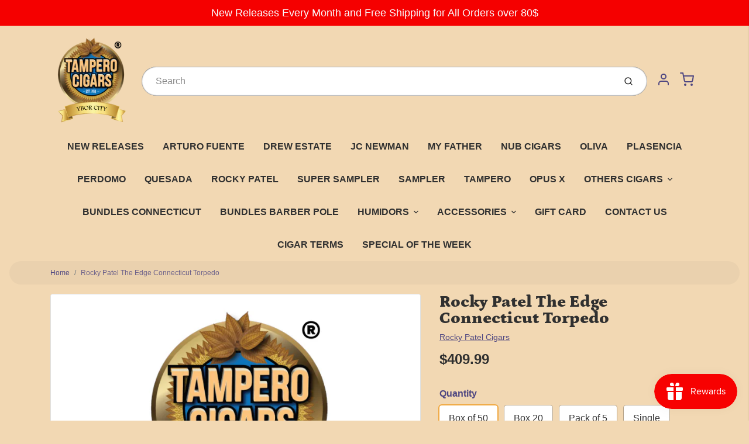

--- FILE ---
content_type: text/css
request_url: https://tampero.com/cdn/shop/t/4/assets/fonts.css?v=164938599629400835811764805631
body_size: 354
content:
@font-face{font-family:Petrona;font-weight:100;font-style:normal;font-display:swap;src:url(//tampero.com/cdn/fonts/petrona/petrona_n1.08ad70c3ce245076ec56562960e46ea115914c66.woff2) format("woff2"),url(//tampero.com/cdn/fonts/petrona/petrona_n1.a5245710b292cb3f4782cf1f5f50e4e6e52bb3bf.woff) format("woff")}@font-face{font-family:Petrona;font-weight:100;font-style:italic;font-display:swap;src:url(//tampero.com/cdn/fonts/petrona/petrona_i1.be631771a27c001527a2610a5a61038f135c9472.woff2) format("woff2"),url(//tampero.com/cdn/fonts/petrona/petrona_i1.821b61d9cbbcad56ec73a69b8a1964565f3ec39a.woff) format("woff")}@font-face{font-family:Petrona;font-weight:200;font-style:normal;font-display:swap;src:url(//tampero.com/cdn/fonts/petrona/petrona_n2.acc20adf88b26cbaeaf7304a667e835140000fb0.woff2) format("woff2"),url(//tampero.com/cdn/fonts/petrona/petrona_n2.c98c54ac4c151c562037d45c3cf708fd591a57b5.woff) format("woff")}@font-face{font-family:Petrona;font-weight:200;font-style:italic;font-display:swap;src:url(//tampero.com/cdn/fonts/petrona/petrona_i2.0d701900950e6e72a8403e59abd00026efb6f706.woff2) format("woff2"),url(//tampero.com/cdn/fonts/petrona/petrona_i2.2909117fe7bd9b500562c1fae08378e0ef7ec867.woff) format("woff")}@font-face{font-family:Petrona;font-weight:300;font-style:normal;font-display:swap;src:url(//tampero.com/cdn/fonts/petrona/petrona_n3.250c152547847046b10fa19c6d8a9efe6c776559.woff2) format("woff2"),url(//tampero.com/cdn/fonts/petrona/petrona_n3.ad77a6c8ba80ba8b4e3f1194fe5fde78c4330eb7.woff) format("woff")}@font-face{font-family:Petrona;font-weight:300;font-style:italic;font-display:swap;src:url(//tampero.com/cdn/fonts/petrona/petrona_i3.299b1d49b9c4c8b94855fb32d6f2113654166610.woff2) format("woff2"),url(//tampero.com/cdn/fonts/petrona/petrona_i3.84269e5e9caf339120160d86142d42319bf47fd6.woff) format("woff")}@font-face{font-family:Petrona;font-weight:400;font-style:normal;font-display:swap;src:url(//tampero.com/cdn/fonts/petrona/petrona_n4.ba8a3238dead492e2024dc34ddb3d60af325e68d.woff2) format("woff2"),url(//tampero.com/cdn/fonts/petrona/petrona_n4.0d9e908ac91871503cab7812e04f186692860498.woff) format("woff")}@font-face{font-family:Petrona;font-weight:400;font-style:italic;font-display:swap;src:url(//tampero.com/cdn/fonts/petrona/petrona_i4.6cfb1298dc02699a53f310217eaa87aac82dbfa3.woff2) format("woff2"),url(//tampero.com/cdn/fonts/petrona/petrona_i4.723ae85ef182a3e856c3bc4a2e95d97ed9131e13.woff) format("woff")}@font-face{font-family:Petrona;font-weight:500;font-style:normal;font-display:swap;src:url(//tampero.com/cdn/fonts/petrona/petrona_n5.8290dca6c13aa77132053df336663d94063b6c57.woff2) format("woff2"),url(//tampero.com/cdn/fonts/petrona/petrona_n5.348f7c34b0696cb4b1bfafcfbfbe502d80218774.woff) format("woff")}@font-face{font-family:Petrona;font-weight:500;font-style:italic;font-display:swap;src:url(//tampero.com/cdn/fonts/petrona/petrona_i5.0fff9a0af83277d1095ef7d7535cd79cf300137b.woff2) format("woff2"),url(//tampero.com/cdn/fonts/petrona/petrona_i5.494e4c1aa725e396d806578f87292237f63eb7e3.woff) format("woff")}@font-face{font-family:Petrona;font-weight:600;font-style:normal;font-display:swap;src:url(//tampero.com/cdn/fonts/petrona/petrona_n6.06c8c1a30d209ace8f32eea26bd463580b9f0ac5.woff2) format("woff2"),url(//tampero.com/cdn/fonts/petrona/petrona_n6.17951580ea50b80d33e8a9789dbdff9384a5429a.woff) format("woff")}@font-face{font-family:Petrona;font-weight:600;font-style:italic;font-display:swap;src:url(//tampero.com/cdn/fonts/petrona/petrona_i6.6061b9b480cb30d37a90c861e7169df6fd298ee7.woff2) format("woff2"),url(//tampero.com/cdn/fonts/petrona/petrona_i6.961127155b80a6e8e8172f18ebde89de971387fc.woff) format("woff")}@font-face{font-family:Petrona;font-weight:700;font-style:normal;font-display:swap;src:url(//tampero.com/cdn/fonts/petrona/petrona_n7.8f0b6938e4c6f57dca1d71c2d799a3a6be96af37.woff2) format("woff2"),url(//tampero.com/cdn/fonts/petrona/petrona_n7.9d88fb3c3e708e09dfffac76539bc871aceddbeb.woff) format("woff")}@font-face{font-family:Petrona;font-weight:700;font-style:italic;font-display:swap;src:url(//tampero.com/cdn/fonts/petrona/petrona_i7.675a611e19a4501392d3d73ea4c2ef1a076809f6.woff2) format("woff2"),url(//tampero.com/cdn/fonts/petrona/petrona_i7.4a7c01f1737983e5b658690665885c4681dca91f.woff) format("woff")}@font-face{font-family:Petrona;font-weight:800;font-style:normal;font-display:swap;src:url(//tampero.com/cdn/fonts/petrona/petrona_n8.d25d17f75471056a35985656365e7d84b12cb216.woff2) format("woff2"),url(//tampero.com/cdn/fonts/petrona/petrona_n8.3a4fe57a3c651a0c34dcfc4a41ac79cebcaf5139.woff) format("woff")}@font-face{font-family:Petrona;font-weight:800;font-style:italic;font-display:swap;src:url(//tampero.com/cdn/fonts/petrona/petrona_i8.bc95068c14e022fcaa413199b80ff4577be6f271.woff2) format("woff2"),url(//tampero.com/cdn/fonts/petrona/petrona_i8.2369171553d5a685a635fcc69728078a8e3077c5.woff) format("woff")}@font-face{font-family:Petrona;font-weight:900;font-style:normal;font-display:swap;src:url(//tampero.com/cdn/fonts/petrona/petrona_n9.45dc7c900b80a31e32a4cdf33fb5c0c429861477.woff2) format("woff2"),url(//tampero.com/cdn/fonts/petrona/petrona_n9.485c82d8361911b992a949438edd253bf1e1bde6.woff) format("woff")}@font-face{font-family:Petrona;font-weight:900;font-style:italic;font-display:swap;src:url(//tampero.com/cdn/fonts/petrona/petrona_i9.20321a18fc6bcabe5ed787ed2c4a5dafb036020f.woff2) format("woff2"),url(//tampero.com/cdn/fonts/petrona/petrona_i9.0149c30dd29dc21b03f9d188fbe475d1544a2a19.woff) format("woff")}
/*# sourceMappingURL=/cdn/shop/t/4/assets/fonts.css.map?v=164938599629400835811764805631 */


--- FILE ---
content_type: text/javascript
request_url: https://tampero.com/cdn/shop/t/4/assets/template.product.js?v=43259738754598913601650901402
body_size: 5032
content:
!function(u){function t(t){for(var e,r,n=t[0],i=t[1],o=t[2],a=0,c=[];a<n.length;a++)r=n[a],Object.prototype.hasOwnProperty.call(s,r)&&s[r]&&c.push(s[r][0]),s[r]=0;for(e in i)Object.prototype.hasOwnProperty.call(i,e)&&(u[e]=i[e]);for(p&&p(t);c.length;)c.shift()();return l.push.apply(l,o||[]),d()}function d(){for(var t,e=0;e<l.length;e++){for(var r=l[e],n=!0,i=1;i<r.length;i++){var o=r[i];0!==s[o]&&(n=!1)}n&&(l.splice(e--,1),t=a(a.s=r[0]))}return t}var r={},s={6:0},l=[];function a(t){if(r[t])return r[t].exports;var e=r[t]={i:t,l:!1,exports:{}};return u[t].call(e.exports,e,e.exports,a),e.l=!0,e.exports}a.m=u,a.c=r,a.d=function(t,e,r){a.o(t,e)||Object.defineProperty(t,e,{enumerable:!0,get:r})},a.r=function(t){"undefined"!=typeof Symbol&&Symbol.toStringTag&&Object.defineProperty(t,Symbol.toStringTag,{value:"Module"}),Object.defineProperty(t,"__esModule",{value:!0})},a.t=function(e,t){if(1&t&&(e=a(e)),8&t)return e;if(4&t&&"object"==typeof e&&e&&e.__esModule)return e;var r=Object.create(null);if(a.r(r),Object.defineProperty(r,"default",{enumerable:!0,value:e}),2&t&&"string"!=typeof e)for(var n in e)a.d(r,n,function(t){return e[t]}.bind(null,n));return r},a.n=function(t){var e=t&&t.__esModule?function(){return t.default}:function(){return t};return a.d(e,"a",e),e},a.o=function(t,e){return Object.prototype.hasOwnProperty.call(t,e)},a.p="";var e=window.avatarWebpackJsonp=window.avatarWebpackJsonp||[],n=e.push.bind(e);e.push=t,e=e.slice();for(var i=0;i<e.length;i++)t(e[i]);var p=n;l.push([54,0]),d()}({14:function(t,e,r){"use strict";r.d(e,"a",function(){return i}),r.d(e,"b",function(){return o});var n={addToCartForms:"[data-ajax-submit]"};function i(){var t,e=0<arguments.length&&void 0!==arguments[0]?arguments[0]:document;Shopify.designMode&&Avatar.theme.sections.SliderCart&&(t=Avatar.theme.sections.SliderCart.addToCartEvent,e.querySelector(n.addToCartForms).addEventListener("submit",t))}function o(){var t,e=0<arguments.length&&void 0!==arguments[0]?arguments[0]:document;Shopify.designMode&&Avatar.theme.sections.SliderCart&&(t=Avatar.theme.sections.SliderCart.addToCartEvent,e.querySelector(n.addToCartForms).removeEventListener("submit",t))}},54:function(t,e,r){"use strict";r.r(e);var n=r(11),k=r.n(n),i=r(1),O=r.n(i),o=r(5),T=r.n(o),x=(r(8),r(22)),e=r(59),n=r(60),i=r(61),o=r(62),N=r(7),B=r(6),_=r(14);x.a.use([e.a,n.a,i.a,o.a]),Avatar.theme=Avatar.theme||{},Avatar.theme.Product=new function(){var t,r=this,d=B.f("main-product"),s={productContainer:"[data-product-container]",productMedia:".product-media",productMediaItem:"[data-media-id]",productImageZoomWrapper:"[data-image-zoom-wrapper]",productMediaNav:".product-media-nav",productMediaNavItem:".product-media-nav-item",productForm:".product-form",storeAvailabilityContainer:"[data-store-availability-container]",productTabs:"[data-tabs]",productVariant:".product-variant",productSku:"[data-sku]",productQuantityStep:".product-quantity-step",productQuantityInput:".product-quantity-input",productPrices:".product-prices",productPrice:".product-price",productComparePrice:".product-compare-price",productUnitPrice:"[data-unit-price]",productUnitPriceBase:"[data-unit-price-base-unit]",productButton:".product-button",productButtonText:".product-button__text",productOption:".product-option",productOptionByIdex:function(t){return"[data-product-option-".concat(t,"]")},productOptionLabel:".form-check-label",productOptions:"[data-product-options]",checkedInput:"input:checked",productHandle:"[data-product-handle]",jsPlayer:".js-player",ytPlayer:".yt-player",vmPlayer:".vm-player",modelViewer:".model-viewer",swatchInputById:function(t){return"[id='".concat(t,"']")},swatchByOptionIndex:function(t){return'.form-check-swatch[data-option-index="'.concat(t,'"]')},swatchInputByOptionIndex:function(t){return'\n      .form-check-swatch[data-option-index="'.concat(t,'"]\n      .form-check-input\n    ')},stickyCart:".sticky-cart",stickyAddCart:"[data-sticky-add-to-cart]",stickySelectOptions:"[data-select-options]",intersect:"[data-intersect]",sliderNext:".swiper-button-next",sliderPrev:".swiper-button-prev",sliderNavThumbActive:function(t){return".".concat(t)},sectionById:function(t){return"#shopify-section-".concat(t)},productJsonById:function(t){return"#ProductJson-".concat(t)}},l={soldout:"soldout",hideOption:"hide-option",showOption:"show-option",active:"active",hidden:"tw-hidden",invisible:"tw-invisible",defaultCursor:"tw-cursor-default",sliderDisabledClass:"swiper-button-disabled invisible",sliderNavThumbActive:"swiper-slide-thumb-active",opacityNone:"tw-opacity-0",heightNone:"tw-h-0",iframeWrapper:"tw-video-wrapper"},e=13,n=32,i=[],p={};function o(){(function(){var t=document.querySelector(s.sectionById(d));this.productMedia=t.querySelector(s.productMedia),this.productMediaItems=t.querySelectorAll(s.productMediaItem),this.productImageZoomWrapper=t.querySelectorAll(s.productImageZoomWrapper),this.productMediaNav=t.querySelector(s.productMediaNav),this.productMediaNavButtons=t.querySelectorAll(s.productMediaNavItem),this.productForm=t.querySelector(s.productForm),this.storeAvailabilityContainer=t.querySelector(s.storeAvailabilityContainer),this.productTabs=t.querySelector(s.productTabs),this.productVariant=t.querySelector(s.productVariant),this.productSku=t.querySelector(s.productSku),this.productQuantityStep=t.querySelectorAll(s.productQuantityStep),this.productQuantityInput=t.querySelector(s.productQuantityInput),this.productPrices=t.querySelector(s.productPrices),this.productPrice=t.querySelector(s.productPrice),this.productComparePrice=t.querySelector(s.productComparePrice),this.productUnitPrice=t.querySelector(s.productUnitPrice),this.productUnitPriceBase=t.querySelector(s.productUnitPriceBase),this.productButton=t.querySelector(s.productButton),this.productButtonText=t.querySelector(s.productButtonText),this.productOption=t.querySelectorAll(s.productOption),this.productOptions=t.querySelector(s.productOptions),this.productHandle=t.querySelector(s.productHandle),this.intersect=document.querySelector(s.intersect),this.ytPlayers=t.querySelectorAll(s.ytPlayer),this.vmPlayers=t.querySelectorAll(s.vmPlayer),this.jsPlayers=t.querySelectorAll(s.jsPlayer),this.ytAPI=[],this.vmAPI=[],this.modelViewers=t.querySelectorAll(s.modelViewer),this.mqSmall=window.matchMedia(Avatar.theme.settings.mediaQuery.small),this.mqSmall.onchange=v.bind(this)}).bind(r)(),c.bind(r)(),v.bind(r)(),function(){if(!this.storeAvailabilityContainer)return;this.storeAvailability=new Avatar.theme.StoreAvailability(this.storeAvailabilityContainer)}.bind(r)(),m.bind(r)(),function(){if(!this.productTabs)return;this.productTabs=new Avatar.theme.Tabs(this.productTabs)}.bind(r)(),function(){var t=Avatar.theme.rte.iframeSelectors;Avatar.theme.rte.wrapIframe({iframes:document.querySelectorAll(t),iframeWrapperClass:l.iframeWrapper})}.bind(r)(),f.bind(r)(),function(){var t=document.querySelector(s.stickyCart),e=document.querySelector(s.stickyAddCart),r=document.querySelector(s.stickySelectOptions);e&&e.addEventListener("click",w);r&&r.addEventListener("click",g);t&&function(){var e=document.querySelector(s.stickyCart),r=document.querySelector("#shopify-section-header"),t=JSON.parse(e.dataset.stickyCartSettings),n=t.position,i=t.mobile,o=t.desktop,a=this.mqSmall;t=this.intersect;new IntersectionObserver(function(t){t.forEach(function(t){t.isIntersecting?(e.classList.remove(l.active),A()&&"top"===n&&I(r)):(e.classList.add(l.active),!i&&a.matches||(o||a.matches)&&A()&&"top"===n&&q(r))})}).observe(t)}.bind(this)()}.bind(r)(),function(){if(!this.productForm)return;this.productForm.addEventListener("keydown",C)}.bind(r)(),p=a()}function a(){return!!(t=document.querySelector(s.productContainer))&&(p=JSON.parse(t.getAttribute("data-product-settings")))}function c(){var t,e,a,r=this;this.productMedia&&(this.productMediaItems.length<=1&&this.productMediaItems[0].classList.remove(l.invisible),0<this.jsPlayers.length&&(Shopify.loadFeatures([{name:"video-ui",version:"1.0",onLoad:function(t){if(t)return;this.jsPlayers=Shopify.Plyr.setup(s.jsPlayer)}.bind(this)}]),Avatar.theme.LibraryLoader.load("plyrShopifyStyles")),0<this.ytPlayers.length&&((t=document.createElement("script")).src="https://www.youtube.com/iframe_api",(e=document.getElementsByTagName("script")[0]).parentNode.insertBefore(t,e),window.onYouTubeIframeAPIReady=function(){r.ytPlayers.forEach(function(t){r.ytAPI.push(new YT.Player(t))})}),0<this.vmPlayers.length&&((t=document.createElement("script")).src="https://player.vimeo.com/api/player.js",(e=document.getElementsByTagName("script")[0]).parentNode.insertBefore(t,e),B.a().then(function(){r.vmPlayers.forEach(function(t){r.vmAPI.push(new Vimeo.Player(t))})}).catch(function(t){return console.log(t)})),0<this.modelViewers.length&&Avatar.theme.ProductModel.init(d),this.productMediaNav&&((a=this).productMediaNavSwiper=new x.a(this.productMediaNav,{observer:!0,observeParents:!0,slidesPerView:6,spaceBetween:1,watchOverflow:!0,touchRatio:1,breakpoints:{768:{slidesPerGroup:2,touchRatio:0,navigation:{nextEl:s.sliderNext,prevEl:s.sliderPrev,disabledClass:l.sliderDisabledClass}}},on:{afterInit:function(){window.onload=function(){a.productMediaNav.classList.add("loaded"),a.productMedia.classList.add("loaded")}}}}),this.productMediaSwiper=new x.a(this.productMedia,{effect:"fade",fadeEffect:{crossFade:!0},observer:!0,observeParents:!0,navigation:{nextEl:s.sliderNext,prevEl:s.sliderPrev,disabledClass:l.sliderDisabledClass},preloadImages:!1,autoHeight:!0,simulateTouch:!1,preventClicks:!1,preventClicksPropagation:!1,followFinger:!1,thumbs:{swiper:a.productMediaNavSwiper,autoScrollOffset:2,slideThumbActiveClass:l.sliderNavThumbActive},on:{afterInit:function(){a.productMediaNav.classList.remove(l.heightNone),setTimeout(function(){a.productMediaItems[0].hasAttribute("data-product-media-type-model")&&(a.productMediaSwiper.allowTouchMove=!1)},0)},slideChange:function(){var t,e,r;0<a.productMediaSwiper.slides.length&&(t={bubbles:!0,cancelable:!0,detail:{swiper:a.productMediaSwiper}},e=(n=a.productMediaSwiper).slides,r=n.previousIndex,n=n.realIndex,r=e[r],n=e[n],r.dispatchEvent(new CustomEvent("mediaHidden",t)),n.dispatchEvent(new CustomEvent("mediaVisible",t)),n.classList.remove(l.invisible));var n=a.productMediaSwiper,i=n.slides,o=n.realIndex;0<a.ytAPI.length&&(a.ytAPI.forEach(function(t){return t.pauseVideo()}),a.ytAPI.forEach(function(t){t.h===i[o].firstElementChild&&t.playVideo()})),0<a.vmAPI.length&&(a.vmAPI.forEach(function(t){return t.pause()}),a.vmAPI.forEach(function(t){t.element===i[o].firstElementChild&&t.play()})),a.jsPlayers&&(a.jsPlayers.forEach(function(t){return t.pause()}),a.jsPlayers.forEach(function(t){t.elements.container===i[o].firstElementChild&&t.play()})),function(){var e=this;this.productMediaNav.querySelectorAll(s.productMediaNavItem).forEach(function(t){return t.removeAttribute("aria-current")}),setTimeout(function(){var t=e.productMediaNav.querySelector(s.sliderNavThumbActive(l.sliderNavThumbActive));t&&t.setAttribute("aria-current",!0)},300)}.bind(a)()}}}),this.productMediaNav.addEventListener("keydown",u.bind(this)),this.productMediaNavButtons.forEach(function(t){t.addEventListener("click",h.bind(r))})))}function u(t){[n,e].includes(t.keyCode)&&(t=Array.from(this.productMediaNav.querySelectorAll(s.productMediaNavItem)).indexOf(t.target),this.productMedia.swiper.slideTo(t))}function h(t){var e=t.currentTarget.dataset.slideIndex,t=this.productMediaSwiper.slides[e];this.productMediaSwiper.slideTo(e),t.classList.remove(l.invisible),B.e(t,{preventScroll:!0})}function v(){a().enableImageZoom&&(this.mqSmall.matches?this.productImageZoomWrapper.forEach(function(t,e){return function(t){if(0===i.length)return;i[t].unload()}(e)}):this.productImageZoomWrapper.forEach(function(t,e){return t=t,void(i[e]=new Avatar.theme.Zoom(t))}))}function m(){var r,n,t,e=document.querySelector(s.productJsonById(d));e&&e.innerHTML.length&&((r=JSON.parse(e.innerHTML)).available||p.showUnavailable||this.productOption.forEach(function(t){return t.classList.add(l.hidden)}),n=this,r&&1<=r.options.length&&("swatches"===p.variantSelectors&&E(r),p.fadeInSelectors&&this.productOptions.classList.remove(l.opacityNone)),r.options=r.options.map(function(t){return{name:t}}),t=new Avatar.theme.ProductForm(this.productForm,r,{onOptionChange:function(t){var e=t.dataset,t=e.variant;e.options;N.c(n.productMediaSwiper,t,n.productMediaItems),N.d(n.productPrices,n.productPrice,t),N.b(n.productComparePrice,t),N.f(n.productUnitPrice,n.productUnitPriceBase,t),N.e(n.productSku,t),N.a(n.productButtonText,t),N.i(n.productVariant,t),N.g(t),N.h(n.storeAvailability,t),"swatches"===p.variantSelectors&&L(r)}}),this.productForm.dispatchEvent(new CustomEvent("product:form:loaded",{detail:{variant:t.variant(),target:t},bubbles:!0})),e=t.variant(),t.options(),N.c(this.productMediaSwiper,e,this.productMediaItems),N.a(n.productButtonText,e),this.storeAvailability&&e.available&&this.storeAvailability.updateContent(e.id),p.ajaxSubmit&&_.a())}function f(){var e=this;0!==this.productQuantityStep.length&&(this.productQuantityStep.forEach(function(t){return t.addEventListener("click",y.bind(e))}),this.productQuantityInput.addEventListener("change",b.bind(this)))}function y(t){t=t.currentTarget;t.hasAttribute("data-step-up")?this.productQuantityInput.stepUp():t.hasAttribute("data-step-down")&&this.productQuantityInput.stepDown(),parseInt(this.productQuantityInput.value,10)<=1?this.productQuantityInput.previousElementSibling.setAttribute("disabled",!0):this.productQuantityInput.previousElementSibling.removeAttribute("disabled")}function b(t){t=t.currentTarget;"1"===t.value?t.previousElementSibling.setAttribute("disabled",!0):t.previousElementSibling.removeAttribute("disabled")}var S=function(){var t=T()(O.a.mark(function t(){var e;return O.a.wrap(function(t){for(;;)switch(t.prev=t.next){case 0:return e=r.productHandle.getAttribute("data-product-handle"),t.next=3,fetch("/products/".concat(e,".js")).then(function(t){return t.json()});case 3:t.sent;case 4:case"end":return t.stop()}},t)}));return function(){return t.apply(this,arguments)}}();function w(){var t=document.querySelector(s.productForm),e=t.querySelector('[type="submit"]');p.ajaxSubmit?e.click():t.submit()}function g(){var t=document.querySelector(s.stickyCart),e=document.querySelector(s.productForm),e=window.pageYOffset+e.getBoundingClientRect().top,t=t.scrollHeight;Avatar.theme.Utilities.smoothScrollTo(0,e-t,700)}var A=function(){var t=document.querySelector('[data-section-type="header"]');return JSON.parse(t.dataset.sectionSettings).sticky},I=function(t){t.classList.remove("tw-transition-opacity","tw-duration-150","tw-opacity-0","tw-pointer-events-none")},q=function(t){t.classList.add("tw-transition-opacity","tw-duration-150","tw-opacity-0","tw-pointer-events-none")},P={};function M(t,e){var r,n=document.querySelector(s.sectionById(d));function i(t){var e=1===t?(e=n.querySelectorAll(s.productOption)[0]).querySelector(s.checkedInput).value:(e=n.querySelectorAll(s.productOption)[0].querySelector(s.checkedInput).value,e+=" / ",e+=n.querySelectorAll(s.productOption)[1].querySelector(s.checkedInput).value);return e}switch(t){case 0:r="root";break;case 1:case 2:r=i(t);break;default:console.log("error")}var o,a,c=P[r],u=n.querySelectorAll(s.swatchInputByOptionIndex(t)),e=e.options.findIndex(function(t){var e=t;return"object"===k()(t)&&(e=t.name),"color"===e.toLowerCase()});-1!==e&&(o=(e=n.querySelector(s.productOptionByIdex(e))).querySelector(s.checkedInput).value,(e=e.querySelector(".color-option-label"))&&(e.innerHTML=o)),p.hideSingleOption&&!p.showUnavailable&&(o=u[0].closest(s.productOption),c.length<=1?o.classList.add(l.hidden):o.classList.remove(l.hidden)),u.forEach(function(t){var e=t.value,t=t.parentElement;c&&c.includes(e)?(t.classList.remove(l.hidden,l.soldout),t.querySelector("input").removeAttribute("disabled"),t.querySelector("label").classList.remove(l.defaultCursor),t.classList.add(l.showOption),t.classList.remove(l.hideOption)):(p.showUnavailable||t.classList.add(l.hidden),p.disableUnavailable&&(t.querySelector("label").classList.add(l.defaultCursor),t.querySelector("input").setAttribute("disabled",!0)),t.classList.remove(l.showOption),t.classList.add(l.hideOption),t.classList.add(l.soldout))}),p.disableUnavailable&&(a=null,(u=document.querySelectorAll(s.swatchByOptionIndex(t))).forEach(function(t){t.querySelector("input").checked&&(a=t.querySelector(s.checkedInput).parentElement)}),a&&(!a.classList.contains(l.hideOption)||(u=u[0].parentElement.querySelector(".form-check-swatch.".concat(l.showOption)))&&u.querySelector("input").click()))}function E(t){for(var e=0;e<t.variants.length;e++){var r,n=t.variants[e];n.available&&(P.root=P.root||[],P.root.push(n.option1),P.root=Avatar.theme.Utilities.uniq(P.root),1<t.options.length&&(r=n.option1,P[r]=P[r]||[],P[r].push(n.option2),P[r]=Avatar.theme.Utilities.uniq(P[r])),3===t.options.length&&(r="".concat(n.option1," / ").concat(n.option2),P[r]=P[r]||[],P[r].push(n.option3),P[r]=Avatar.theme.Utilities.uniq(P[r])))}L(t)}function L(t){M(0,t),1<t.options.length&&M(1,t),3===t.options.length&&M(2,t)}function C(r){[n,e].includes(r.keyCode)&&document.querySelector(s.sectionById(d)).querySelectorAll(s.productOptionLabel).forEach(function(t){var e;t===document.activeElement&&(r.preventDefault(),e=s.swatchInputById(t.getAttribute("for")),document.querySelector(e).checked=!0,t=new Event("change"),document.querySelector(e).dispatchEvent(t))})}return"product"===Avatar.theme.current.pageType&&o(),{init:o,destroy:function(){r.productForm&&r.productForm.removeEventListener("keydown",C),r.productQuantityStep.forEach(function(t){t.removeEventListener("click",y)}),r.productQuantityInput&&r.productQuantityInput.removeEventListener("change",b),r.productMediaNav&&(r.productMediaNav.removeEventListener("keydown",u),r.productMediaNavButtons.forEach(function(t){t.removeEventListener("click",h.bind)})),r.productMediaNav&&r.productMediaNav.initialized&&r.productMediaNavSwiper.destroy(),r.productMedia&&r.productMedia.initialized&&r.productMediaSwiper.destroy(),r.productTabs.destroy(),p.ajaxSubmit&&_.b(),Avatar.theme.ProductModel.removeSectionModels(d)},initProductMedia:c,initProductForm:m,initProductQuantity:f,initLinkedOptions:E,getProductJson:S}}},6:function(t,e,r){"use strict";r.d(e,"c",function(){return n}),r.d(e,"j",function(){return i}),r.d(e,"g",function(){return o}),r.d(e,"d",function(){return a}),r.d(e,"k",function(){return c}),r.d(e,"i",function(){return d}),r.d(e,"h",function(){return s}),r.d(e,"b",function(){return l}),r.d(e,"e",function(){return p}),r.d(e,"a",function(){return h}),r.d(e,"f",function(){return v});var n=function(n,i){var o;return function(){for(var t=arguments.length,e=new Array(t),r=0;r<t;r++)e[r]=arguments[r];clearTimeout(o),o=setTimeout(function(){n.apply(void 0,e)},i)}};function i(n){var i=this,o=1<arguments.length&&void 0!==arguments[1]?arguments[1]:100,a=null;return function(){for(var t=arguments.length,e=new Array(t),r=0;r<t;r++)e[r]=arguments[r];null===a&&(a=setTimeout(function(){n.apply(i,e),a=null},o))}}var o=function(t){return t.replace(/&/g,"&amp;").replace(/</g,"&lt;").replace(/>/g,"&gt;").replace(/"/g,"&quot;").replace(/'/g,"&#39;")},a=function(){document.querySelectorAll("[data-form-status]").forEach(function(t){t.setAttribute("tabindex",-1),t.focus(),t.addEventListener("blur",function(t){t.target.removeAttribute("tabindex")},{once:!0})})};function c(t){for(var e=[],r=0;r<t.length;r++)!function(t,e){for(var r=0;r<t.length;r++)if(t[r]===e)return 1}(e,t[r])&&e.push(t[r]);return e}function u(t){t=t.hasAttribute("data-image-loading-placeholder")?t:t.closest("[data-image-loading-placeholder]");t&&t.removeAttribute("data-image-loading-placeholder")}function d(){document.addEventListener("lazyloaded",function(t){u(t.target)})}function s(){document.querySelectorAll(".lazyloaded").forEach(function(t){u(t)})}function l(){var t=navigator.cookieEnabled;return t||(document.cookie="testcookie",t=-1!==document.cookie.indexOf("testcookie")),t}function p(r,n){n=n||{};var i=r.tabIndex;r.tabIndex=-1,r.dataset.tabIndex=i,n.preventScroll?r.focus({preventScroll:!0}):r.focus(),void 0!==n.className&&r.classList.add(n.className),r.addEventListener("blur",function t(e){e.target.removeEventListener(e.type,t);r.tabIndex=i;delete r.dataset.tabIndex;void 0!==n.className&&r.classList.remove(n.className)})}function h(){return new Promise(function(t,e){var r=setInterval(function(){"undefined"!=typeof Vimeo&&(clearInterval(r),clearTimeout(n),window.vimeoLoaded=!0,t())},500),n=setTimeout(function(){clearInterval(r),e()},4e3)})}function v(t){t=document.querySelector('[id$="__'.concat(t,'"]')).id.split("shopify-section-");return 0<t.length?t[1]:""}},7:function(t,e,r){"use strict";r.d(e,"c",function(){return n}),r.d(e,"d",function(){return o}),r.d(e,"b",function(){return a}),r.d(e,"f",function(){return c}),r.d(e,"e",function(){return u}),r.d(e,"a",function(){return d}),r.d(e,"i",function(){return s}),r.d(e,"g",function(){return l}),r.d(e,"h",function(){return p});var i={hidden:"tw-hidden",invisible:"tw-invisible"};function n(t,e,r){var n;t&&0!==t.length&&e&&(n=0,e.featured_media&&(n=e.featured_media.position-1),r[n].classList.remove(i.invisible),t.slideTo(n))}function o(t,e,r){e.innerHTML=r?Avatar.theme.Currency.formatMoney(r.price):Avatar.theme.i18n.unavailable}function a(t,e){var r;t&&(r=t,e?e.compare_at_price>e.price?(r.innerHTML=Avatar.theme.Currency.formatMoney(e.compare_at_price),t.classList.remove(i.hidden)):(r.textContent="",t.classList.add(i.hidden)):r.textContent="")}function c(t,e,r){r&&t&&r.unit_price_measurement&&(e=e,t.innerHTML=Avatar.theme.Currency.formatMoney(r.unit_price),e.textContent=1===r.unit_price_measurement.reference_value?r.unit_price_measurement.reference_unit:r.unit_price_measurement.reference_value+r.unit_price_measurement.reference_unit)}function u(t,e){var r;t&&e&&(t=(r=t).parentElement,e.sku?t.classList.remove(i.hidden):t.classList.add(i.hidden),r.textContent=e.sku)}function d(t,e){var r=t.parentElement,n=r.querySelector(".icon"),t=t;e?e.available?(r.removeAttribute("disabled"),t.textContent=Avatar.theme.i18n.addToCart,n&&n.classList.remove(i.hidden)):(r.setAttribute("disabled",!0),t.textContent=Avatar.theme.i18n.soldOut,n&&n.classList.add(i.hidden)):(r.setAttribute("disabled",!0),t.textContent=Avatar.theme.i18n.unavailable,n&&n.classList.add(i.hidden))}function s(t,e){e&&(t.value=e.id)}function l(t){t&&(t=function(t,e){{if(/variant=/.test(t))return t.replace(/(variant=)[^&]+/,"$1"+e);if(/\?/.test(t))return t.concat("&variant=").concat(e)}return t.concat("?variant=").concat(e)}(window.location.href,t.id),window.history.replaceState({path:t},"",t))}function p(t,e){e&&t&&e.available?t.updateContent(e.id):t.clearContent()}}});

--- FILE ---
content_type: text/javascript
request_url: https://tampero.com/cdn/shop/t/4/assets/theme-custom.js?v=66230615287471907451650901404
body_size: -744
content:
document.addEventListener("DOMContentLoaded",function(event){});
//# sourceMappingURL=/cdn/shop/t/4/assets/theme-custom.js.map?v=66230615287471907451650901404
